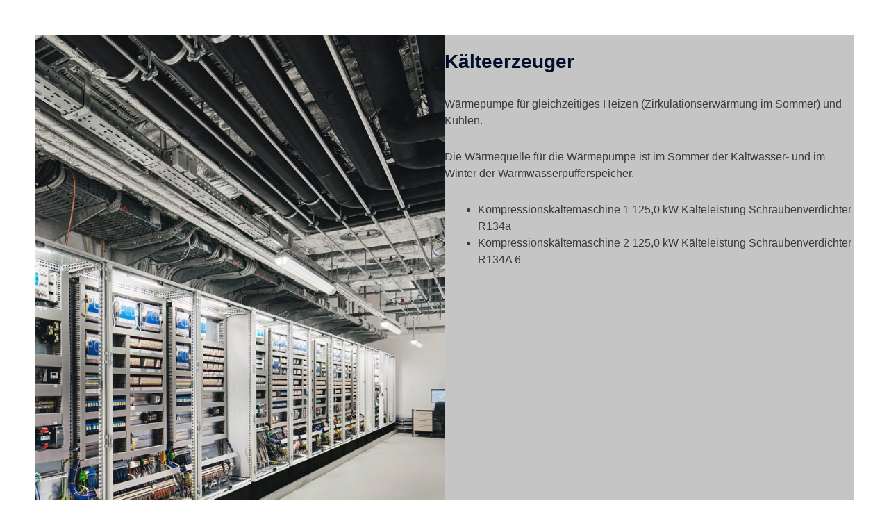

--- FILE ---
content_type: text/html; charset=UTF-8
request_url: https://www.ruga-verl.de/ruga-verl-tour-overlay-kaelteerzeuger/
body_size: 825
content:
<!DOCTYPE html>
<html lang="de">
<head>
    <meta charset="UTF-8">
    <meta name="viewport" content="width=device-width, initial-scale=1">
    <link rel='stylesheet' href="https://www.ruga-verl.de/wp-content/uploads/2023/07/ruga-styles.css"><style type="text/css">body{
    background:#fff;
    padding: 50px;
}
.uagb-container-inner-blocks-wrap{
flex-direction: row;
    align-items: top;
    justify-content: left;
    flex-wrap: nowrap;
    row-gap: 20px;
    column-gap: 20px;
    display:flex;

}
.wp-block-heading{
    margin: 25px 20px 35px 0;
    text-align: left;
}
.wp-block-p{
    margin-right: 20px;
    text-align: left;
}

.wp-block-uagb-container {
    max-width: 100%;
    min-width: 50%;
    text-align: left;
background-color: #c5c5c5;
}

figure {
  margin: 0 0 0em;
}
</style></head>
<body class="cleanpage">

<div class="wp-block-uagb-container uagb-block-292ca92a alignfull uagb-is-root-container"><div class="uagb-container-inner-blocks-wrap">
<div class="wp-block-uagb-container uagb-block-22a4d4c0">
<figure class="wp-block-image size-large"><img decoding="async" src="/wp-content/uploads/2023/07/k2315.006-RGA-Klinikum-Osnabrueck_Haus_K-Motiv-5_Totale_fin_smart_small-683x1024.jpg" alt="" class="wp-image-515"/></figure>
</div>



<div class="wp-block-uagb-container uagb-block-bdd2bee8">
<h2 class="wp-block-heading has-text-align-left">Kälteerzeuger</h2>



<p>Wärmepumpe für gleichzeitiges Heizen (Zirkulationserwärmung im Sommer) und Kühlen.</p>



<p>Die Wärmequelle für die Wärmepumpe ist im Sommer der Kaltwasser- und im Winter der Warmwasserpufferspeicher.</p>



<ul class="wp-block-list">
<li>Kompressionskältemaschine 1 125,0 kW Kälteleistung Schraubenverdichter R134a</li>



<li>Kompressionskältemaschine 2 125,0 kW Kälteleistung Schraubenverdichter R134A 6</li>
</ul>
</div>
</div></div>
</body>
</html>
